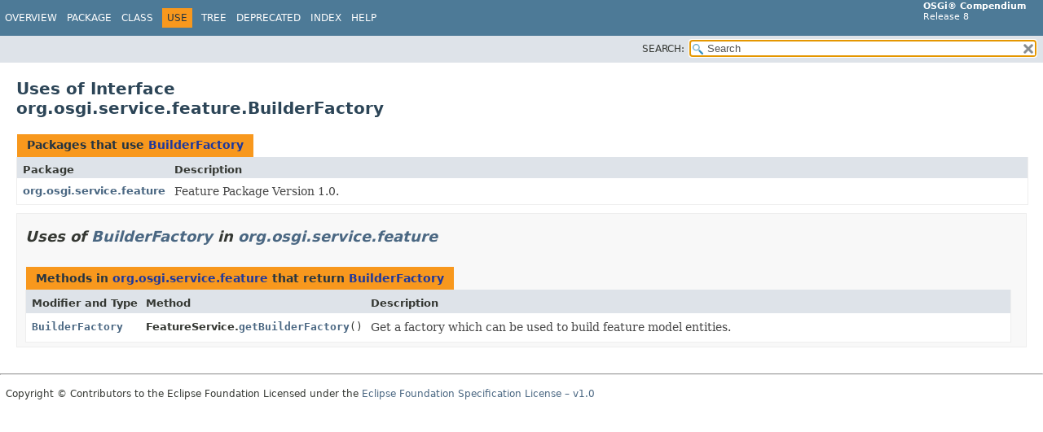

--- FILE ---
content_type: text/html; charset=utf-8
request_url: https://docs.osgi.org/javadoc/osgi.cmpn/8.1.0/org/osgi/service/feature/class-use/BuilderFactory.html
body_size: 1378
content:
<!DOCTYPE HTML>
<html lang="en">
<head>
<!-- Generated by javadoc (17) -->
<title>Uses of Interface org.osgi.service.feature.BuilderFactory (OSGi Compendium Release 8)</title>
<meta name="viewport" content="width=device-width, initial-scale=1">
<meta http-equiv="Content-Type" content="text/html; charset=UTF-8">
<meta name="description" content="use: package: org.osgi.service.feature, interface: BuilderFactory">
<meta name="generator" content="javadoc/ClassUseWriter">
<link rel="stylesheet" type="text/css" href="../../../../../stylesheet.css" title="Style">
<link rel="stylesheet" type="text/css" href="../../../../../script-dir/jquery-ui.min.css" title="Style">
<link rel="stylesheet" type="text/css" href="../../../../../jquery-ui.overrides.css" title="Style">
<script type="text/javascript" src="../../../../../script.js"></script>
<script type="text/javascript" src="../../../../../script-dir/jquery-3.6.0.min.js"></script>
<script type="text/javascript" src="../../../../../script-dir/jquery-ui.min.js"></script>
</head>
<body class="class-use-page">
<script type="text/javascript">var pathtoroot = "../../../../../";
loadScripts(document, 'script');</script>
<noscript>
<div>JavaScript is disabled on your browser.</div>
</noscript>
<div class="flex-box">
<header role="banner" class="flex-header">
<nav role="navigation">
<!-- ========= START OF TOP NAVBAR ======= -->
<div class="top-nav" id="navbar-top">
<div class="skip-nav"><a href="#skip-navbar-top" title="Skip navigation links">Skip navigation links</a></div>
<div class="about-language"><b>OSGi&reg; Compendium</b><br/>Release 8</div>
<ul id="navbar-top-firstrow" class="nav-list" title="Navigation">
<li><a href="../../../../../index.html">Overview</a></li>
<li><a href="../package-summary.html">Package</a></li>
<li><a href="../BuilderFactory.html" title="interface in org.osgi.service.feature">Class</a></li>
<li class="nav-bar-cell1-rev">Use</li>
<li><a href="../package-tree.html">Tree</a></li>
<li><a href="../../../../../deprecated-list.html">Deprecated</a></li>
<li><a href="../../../../../index-files/index-1.html">Index</a></li>
<li><a href="../../../../../help-doc.html#use">Help</a></li>
</ul>
</div>
<div class="sub-nav">
<div class="nav-list-search"><label for="search-input">SEARCH:</label>
<input type="text" id="search-input" value="search" disabled="disabled">
<input type="reset" id="reset-button" value="reset" disabled="disabled">
</div>
</div>
<!-- ========= END OF TOP NAVBAR ========= -->
<span class="skip-nav" id="skip-navbar-top"></span></nav>
</header>
<div class="flex-content">
<main role="main">
<div class="header">
<h1 title="Uses of Interface org.osgi.service.feature.BuilderFactory" class="title">Uses of Interface<br>org.osgi.service.feature.BuilderFactory</h1>
</div>
<div class="caption"><span>Packages that use <a href="../BuilderFactory.html" title="interface in org.osgi.service.feature">BuilderFactory</a></span></div>
<div class="summary-table two-column-summary">
<div class="table-header col-first">Package</div>
<div class="table-header col-last">Description</div>
<div class="col-first even-row-color"><a href="#org.osgi.service.feature">org.osgi.service.feature</a></div>
<div class="col-last even-row-color">
<div class="block">Feature Package Version 1.0.</div>
</div>
</div>
<section class="class-uses">
<ul class="block-list">
<li>
<section class="detail" id="org.osgi.service.feature">
<h2>Uses of <a href="../BuilderFactory.html" title="interface in org.osgi.service.feature">BuilderFactory</a> in <a href="../package-summary.html">org.osgi.service.feature</a></h2>
<div class="caption"><span>Methods in <a href="../package-summary.html">org.osgi.service.feature</a> that return <a href="../BuilderFactory.html" title="interface in org.osgi.service.feature">BuilderFactory</a></span></div>
<div class="summary-table three-column-summary">
<div class="table-header col-first">Modifier and Type</div>
<div class="table-header col-second">Method</div>
<div class="table-header col-last">Description</div>
<div class="col-first even-row-color"><code><a href="../BuilderFactory.html" title="interface in org.osgi.service.feature">BuilderFactory</a></code></div>
<div class="col-second even-row-color"><span class="type-name-label">FeatureService.</span><code><a href="../FeatureService.html#getBuilderFactory()" class="member-name-link">getBuilderFactory</a>()</code></div>
<div class="col-last even-row-color">
<div class="block">Get a factory which can be used to build feature model entities.</div>
</div>
</div>
</section>
</li>
</ul>
</section>
</main>
<footer role="contentinfo">
<hr>
<p class="legal-copy"><small>Copyright &copy; Contributors to the Eclipse Foundation Licensed under the <a href="https://www.eclipse.org/legal/efsl.php" target="_blank">Eclipse Foundation Specification License – v1.0</a></small></p>
</footer>
</div>
</div>
<script defer src="https://static.cloudflareinsights.com/beacon.min.js/vcd15cbe7772f49c399c6a5babf22c1241717689176015" integrity="sha512-ZpsOmlRQV6y907TI0dKBHq9Md29nnaEIPlkf84rnaERnq6zvWvPUqr2ft8M1aS28oN72PdrCzSjY4U6VaAw1EQ==" data-cf-beacon='{"version":"2024.11.0","token":"69f87a83938b40dea9b085eaacfbcb0d","r":1,"server_timing":{"name":{"cfCacheStatus":true,"cfEdge":true,"cfExtPri":true,"cfL4":true,"cfOrigin":true,"cfSpeedBrain":true},"location_startswith":null}}' crossorigin="anonymous"></script>
</body>
</html>


--- FILE ---
content_type: application/javascript; charset=utf-8
request_url: https://docs.osgi.org/javadoc/osgi.cmpn/8.1.0/package-search-index.js
body_size: -45
content:
packageSearchIndex = [{"l":"All Packages","u":"allpackages-index.html"},{"l":"org.osgi.namespace.contract"},{"l":"org.osgi.namespace.extender"},{"l":"org.osgi.namespace.implementation"},{"l":"org.osgi.namespace.service"},{"l":"org.osgi.namespace.unresolvable"},{"l":"org.osgi.service.async"},{"l":"org.osgi.service.async.delegate"},{"l":"org.osgi.service.cdi"},{"l":"org.osgi.service.cdi.annotations"},{"l":"org.osgi.service.cdi.propertytypes"},{"l":"org.osgi.service.cdi.reference"},{"l":"org.osgi.service.cdi.runtime"},{"l":"org.osgi.service.cdi.runtime.dto"},{"l":"org.osgi.service.cdi.runtime.dto.template"},{"l":"org.osgi.service.clusterinfo"},{"l":"org.osgi.service.clusterinfo.dto"},{"l":"org.osgi.service.cm"},{"l":"org.osgi.service.cm.annotations"},{"l":"org.osgi.service.component"},{"l":"org.osgi.service.component.annotations"},{"l":"org.osgi.service.component.propertytypes"},{"l":"org.osgi.service.component.runtime"},{"l":"org.osgi.service.component.runtime.dto"},{"l":"org.osgi.service.configurator"},{"l":"org.osgi.service.configurator.annotations"},{"l":"org.osgi.service.configurator.namespace"},{"l":"org.osgi.service.coordinator"},{"l":"org.osgi.service.dal"},{"l":"org.osgi.service.dal.functions"},{"l":"org.osgi.service.dal.functions.data"},{"l":"org.osgi.service.device"},{"l":"org.osgi.service.dmt"},{"l":"org.osgi.service.dmt.notification"},{"l":"org.osgi.service.dmt.notification.spi"},{"l":"org.osgi.service.dmt.security"},{"l":"org.osgi.service.dmt.spi"},{"l":"org.osgi.service.enocean"},{"l":"org.osgi.service.enocean.descriptions"},{"l":"org.osgi.service.event"},{"l":"org.osgi.service.event.annotations"},{"l":"org.osgi.service.event.propertytypes"},{"l":"org.osgi.service.feature"},{"l":"org.osgi.service.feature.annotation"},{"l":"org.osgi.service.jakartars.client"},{"l":"org.osgi.service.jakartars.runtime"},{"l":"org.osgi.service.jakartars.runtime.dto"},{"l":"org.osgi.service.jakartars.whiteboard"},{"l":"org.osgi.service.jakartars.whiteboard.annotations"},{"l":"org.osgi.service.jakartars.whiteboard.propertytypes"},{"l":"org.osgi.service.jdbc"},{"l":"org.osgi.service.jndi"},{"l":"org.osgi.service.jpa"},{"l":"org.osgi.service.jpa.annotations"},{"l":"org.osgi.service.log.stream"},{"l":"org.osgi.service.metatype"},{"l":"org.osgi.service.metatype.annotations"},{"l":"org.osgi.service.networkadapter"},{"l":"org.osgi.service.onem2m"},{"l":"org.osgi.service.onem2m.dto"},{"l":"org.osgi.service.prefs"},{"l":"org.osgi.service.remoteserviceadmin"},{"l":"org.osgi.service.remoteserviceadmin.namespace"},{"l":"org.osgi.service.repository"},{"l":"org.osgi.service.resourcemonitoring"},{"l":"org.osgi.service.resourcemonitoring.monitor"},{"l":"org.osgi.service.rest"},{"l":"org.osgi.service.rest.client"},{"l":"org.osgi.service.serial"},{"l":"org.osgi.service.serviceloader"},{"l":"org.osgi.service.servlet.context"},{"l":"org.osgi.service.servlet.runtime"},{"l":"org.osgi.service.servlet.runtime.dto"},{"l":"org.osgi.service.servlet.whiteboard"},{"l":"org.osgi.service.servlet.whiteboard.annotations"},{"l":"org.osgi.service.servlet.whiteboard.propertytypes"},{"l":"org.osgi.service.tr069todmt"},{"l":"org.osgi.service.transaction.control"},{"l":"org.osgi.service.transaction.control.jdbc"},{"l":"org.osgi.service.transaction.control.jpa"},{"l":"org.osgi.service.transaction.control.recovery"},{"l":"org.osgi.service.typedevent"},{"l":"org.osgi.service.typedevent.annotations"},{"l":"org.osgi.service.typedevent.monitor"},{"l":"org.osgi.service.typedevent.propertytypes"},{"l":"org.osgi.service.upnp"},{"l":"org.osgi.service.usbinfo"},{"l":"org.osgi.service.useradmin"},{"l":"org.osgi.service.wireadmin"},{"l":"org.osgi.service.zigbee"},{"l":"org.osgi.service.zigbee.descriptions"},{"l":"org.osgi.service.zigbee.descriptors"},{"l":"org.osgi.service.zigbee.types"},{"l":"org.osgi.util.converter"},{"l":"org.osgi.util.function"},{"l":"org.osgi.util.promise"},{"l":"org.osgi.util.pushstream"},{"l":"org.osgi.util.xml"}];updateSearchResults();